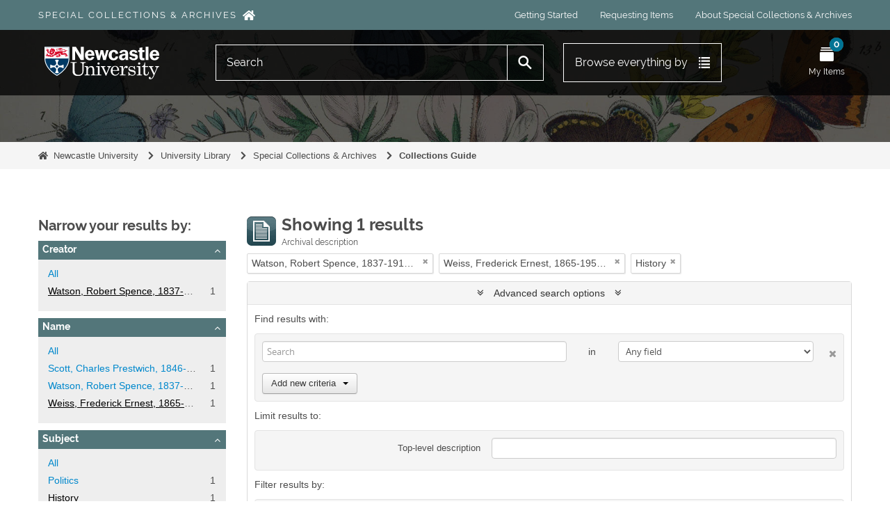

--- FILE ---
content_type: text/html; charset=utf-8
request_url: https://specialcollections.ncl.ac.uk/informationobject/browse?sort=identifier&view=card&names=80307&creators=80295&subjects=129579&showAdvanced=1&topLod=0&sortDir=asc
body_size: 9756
content:
<!DOCTYPE html>
<html lang="en" dir="ltr">
  <head>
          <!-- Google Tag Manager -->
  <script async src="https://www.googletagmanager.com/gtag/js?id=G-8CECNX9QZB"></script>
  <script>
    window.dataLayer = window.dataLayer || [];
    function gtag(){dataLayer.push(arguments);}
    gtag('js', new Date());
    gtag('config', 'G-8CECNX9QZB');
  </script>
  <!-- End Google Tag Manager -->
    <meta http-equiv="Content-Type" content="text/html; charset=utf-8" />
<meta http-equiv="X-Ua-Compatible" content="IE=edge,chrome=1" />
    <meta name="title" content="Information object browse - Newcastle University Special Collections and Archives" />
<meta name="description" content="Browse all our unique and distinctive collections, including searching by keyword and subject." />
<meta name="viewport" content="initial-scale=1.0, user-scalable=no" />
    <title>Information object browse - Newcastle University Special Collections and Archives</title>
    <link rel="shortcut icon" href="/favicon.ico"/>
    <link href="/plugins/arDominionPlugin/css/main.css?v=1.8.2" media="screen" rel="stylesheet" type="text/css" />
<link href="/vendor/jquery-ui/jquery-ui.min.css" media="screen" rel="stylesheet" type="text/css" />
<link media="all" href="/plugins/nclSpecialCollectionsThemePlugin/dist/app.css?v=1.8.2" rel="stylesheet" type="text/css" />
            <script src="/vendor/jquery.js" type="text/javascript"></script>
<script src="/plugins/sfDrupalPlugin/vendor/drupal/misc/drupal.js" type="text/javascript"></script>
<script src="/vendor/yui/yahoo-dom-event/yahoo-dom-event.js" type="text/javascript"></script>
<script src="/vendor/yui/element/element-min.js" type="text/javascript"></script>
<script src="/vendor/yui/button/button-min.js" type="text/javascript"></script>
<script src="/vendor/modernizr.js" type="text/javascript"></script>
<script src="/vendor/jquery-ui/jquery-ui.min.js" type="text/javascript"></script>
<script src="/vendor/jquery.expander.js" type="text/javascript"></script>
<script src="/vendor/jquery.masonry.js" type="text/javascript"></script>
<script src="/vendor/jquery.imagesloaded.js" type="text/javascript"></script>
<script src="/vendor/bootstrap/js/bootstrap.js" type="text/javascript"></script>
<script src="/vendor/URI.js" type="text/javascript"></script>
<script src="/vendor/meetselva/attrchange.js" type="text/javascript"></script>
<script src="/js/qubit.js" type="text/javascript"></script>
<script src="/js/treeView.js" type="text/javascript"></script>
<script src="/js/clipboard.js?v=20250812" type="text/javascript"></script>
<script src="/vendor/yui/connection/connection-min.js" type="text/javascript"></script>
<script src="/vendor/yui/datasource/datasource-min.js" type="text/javascript"></script>
<script src="/vendor/yui/autocomplete/autocomplete-min.js" type="text/javascript"></script>
<script src="/js/autocomplete.js" type="text/javascript"></script>
<script src="/plugins/nclSpecialCollectionsThemePlugin/dist/app.js?v=1.8.2" type="text/javascript"></script>
<script src="/js/dominion.js" type="text/javascript"></script>
  </head>
  <body class="yui-skin-sam informationobject browse">

      <!-- Google Tag Manager (noscript) -->
  <noscript>
    <iframe src="https://www.googletagmanager.com/ns.html?id=G-8CECNX9QZB" height="0" width="0" style="display:none;visibility:hidden"></iframe>
  </noscript>
  <!-- End Google Tag Manager (noscript) -->

      <!-- Hotjar Tracking Code -->
  <script>
    (function(h,o,t,j,a,r){
        h.hj=h.hj||function(){(h.hj.q=h.hj.q||[]).push(arguments)};
        h._hjSettings={hjid:397130,hjsv:6};
        a=o.getElementsByTagName('head')[0];
        r=o.createElement('script');r.async=1;
        r.src=t+h._hjSettings.hjid+j+h._hjSettings.hjsv;
        a.appendChild(r);
    })(window,document,'https://static.hotjar.com/c/hotjar-','.js?sv=');
  </script>

<script>
  window.NCL = {"route":"informationobject\/browse","i18n":{"EDIT_PRESENTATIONAL_METADATA":"Edit presentational metadata","COPY_PERMALINK_BUTTON_TEXT":"Copy permalink","COPIED_PERMALINK_BUTTON_TEXT":"Copied","SEARCH_PLACEHOLDER":"Search","QUICK_SEARCH_PLACEHOLDER":"Search this collection","READ_MORE":"Read more","READ_LESS":"Read less","CONTEXT_MORE":"More"}};
</script>


<div class="header border-box">
    <div class="header__skip-to-content">
    <div class="skip-to-content">
  <div class="container">
    <a href="#wrapper" class="skip-to-content__trigger">
      Skip to main content    </a>
  </div>
</div>
  </div>

  <div class="header__extension">
        <div class="header__quick-links">
      <div class="quick-links">
  <div class="container">
    <ul class="quick-links__content">
      <li class="quick-links__item">
        <a
          href="https://specialcollections.ncl.ac.uk/"
          class="quick-links__title quick-links__link"
        >
          Special Collections &amp; Archives        </a>
      </li>
                    <li class="quick-links__item">
          <a
            class="quick-links__link"
             target="_blank"             href="https://www.ncl.ac.uk/library/special-collections/use/getting-started/"
          >
            Getting Started          </a>
        </li>
              <li class="quick-links__item">
          <a
            class="quick-links__link"
             target="_blank"             href="https://www.ncl.ac.uk/library/special-collections/use/requesting-items/"
          >
            Requesting Items          </a>
        </li>
              <li class="quick-links__item">
          <a
            class="quick-links__link"
             target="_blank"             href="https://www.ncl.ac.uk/library/special-collections/about-us/"
          >
            About Special Collections &amp; Archives          </a>
        </li>
          </ul>
  </div>
</div>
    </div>

          </div>

  <div class="header__area header__area--desktop">
        <div class="header__navigation">
      <div class="navigation">
  <div class="container">
    <div class="navigation__content">
      <div class="navigation__logo">
        <div class="menu-logo">
  <a class="menu-logo__image" href="https://www.ncl.ac.uk/" >
    <span class="accessibly-hidden">
      Newcastle University Logo    </span>
  </a>
  <a class="menu-logo__name" href="https://specialcollections.ncl.ac.uk/" >
    Special Collections &amp; Archives  </a>
</div>
      </div>
      <div class="navigation__controls">
                  <div class="navigation__item navigation__item--search">
            <div
  class="
    menu
    menu--expand    js-menu  "
  data-class-toggle="menu--is-open"
  data-class-lock="screen-lock-menu"
>
    <div class="menu__icon">

        <div class="menu__hide-if-open">
      <div class="menu-icon
  menu-icon--alternate  ">
  <a
    href="javascript:void(0)"
    class="menu-icon__link js-trigger"
    aria-label="Open Search menu"
  >
    <span
      class="menu-icon__image"
      style="background-image: url('/plugins/nclSpecialCollectionsThemePlugin/dist/static/icons/menu/search.svg');"
    >
          </span>
    <span class="menu-icon__text">
      Search    </span>
  </a>
</div>
    </div>

              <div class="menu__show-if-open">
        <div class="menu-icon
  menu-icon--alternate  ">
  <a
    href="javascript:void(0)"
    class="menu-icon__link js-trigger"
    aria-label="Close Search menu"
  >
    <span
      class="menu-icon__image"
      style="background-image: url('/plugins/nclSpecialCollectionsThemePlugin/dist/static/icons/menu/close.svg');"
    >
          </span>
    <span class="menu-icon__text">
      Search    </span>
  </a>
</div>
      </div>
      </div>

        <div class="menu__wrapper">
      <div class="menu__content">
        <div class="submenu">
  <div class="submenu__container">
    <div class="search-box-menu js-search-box">
      <div id="search-form-wrapper" role="search">

  <h2>Search</h2>

  <form action="/informationobject/browse" data-autocomplete="/search/autocomplete" autocomplete="off">

    <input type="hidden" name="topLod" value="0"/>
    <input type="hidden" name="sort" value="relevance"/>

    <input type="text" name="query" aria-label="Search" value="" placeholder="Search"/>

    <button aria-label="Search"></button>

    <div id="search-realm" class="search-popover">

      
      <div class="search-realm-advanced">
        <a href="/informationobject/browse?showAdvanced=1&topLod=0">
          Advanced search&nbsp;&raquo;
        </a>
      </div>

    </div>

  </form>

</div>
    </div>
  </div>
</div>
      </div>
    </div>
  </div>
          </div>
                  <div class="navigation__item navigation__item--main">
            <div
  class="
    menu
    menu--expand    js-menu  "
  data-class-toggle="menu--is-open"
  data-class-lock="screen-lock-menu"
>
    <div class="menu__icon">

        <div class="menu__hide-if-open">
      <div class="menu-icon
    ">
  <a
    href="javascript:void(0)"
    class="menu-icon__link js-trigger"
    aria-label="Open Main menu"
  >
    <span
      class="menu-icon__image"
      style="background-image: url('/plugins/nclSpecialCollectionsThemePlugin/dist/static/icons/menu/main.svg');"
    >
          </span>
    <span class="menu-icon__text">
      Main    </span>
  </a>
</div>
    </div>

              <div class="menu__show-if-open">
        <div class="menu-icon
    ">
  <a
    href="javascript:void(0)"
    class="menu-icon__link js-trigger"
    aria-label="Close Main menu"
  >
    <span
      class="menu-icon__image"
      style="background-image: url('/plugins/nclSpecialCollectionsThemePlugin/dist/static/icons/menu/close.svg');"
    >
          </span>
    <span class="menu-icon__text">
      Main    </span>
  </a>
</div>
      </div>
      </div>

        <div class="menu__wrapper">
      <div class="menu__content">
        <div class="main-menu">
  <div class="submenu">
        <ul class="main-menu__content">
      <li class="expandable-menu js-class-toggle-target">
        <a
          href="javascript:void(0)"
          class="expandable-menu__link js-class-toggle"
          data-target-type="closest"
          data-target-class="expandable-menu--is-active"
        >
          <div class="expandable-menu__button">
            Browse everything by            <span
              class="expandable-menu__icon"
              style="background-image: url('/plugins/nclSpecialCollectionsThemePlugin/dist/static/icons/menu/main-desktop.svg');"
            ></span>
          </div>
        </a>
        <div class="expandable-menu__wrapper">
          <div class="expandable-menu__content">
            <div class="container">
              <div class="main-menu__header">
                Browse everything by              </div>
              <ul class="
  browse-by-grid border-box
  ff-hdot">
      <li class="
      browse-by-grid__item
      browse-by
      browse-by--all-collections    ">
      <a
        class="browse-by__link"
        href="https://specialcollections.ncl.ac.uk/#all-collections"
      >
        <span class="browse-by__content">
          <span
            class="browse-by__icon"
            style="background-image: url('/plugins/nclSpecialCollectionsThemePlugin/dist/static/icons/browse-by/all-collections.svg');"
          ></span>
          <span class="browse-by__title">
            All Collections          </span>
        </span>
      </a>
    </li>
      <li class="
      browse-by-grid__item
      browse-by
      browse-by--people-and-organisations    ">
      <a
        class="browse-by__link"
        href="/actor/browse"
      >
        <span class="browse-by__content">
          <span
            class="browse-by__icon"
            style="background-image: url('/plugins/nclSpecialCollectionsThemePlugin/dist/static/icons/browse-by/people-and-organisations.svg');"
          ></span>
          <span class="browse-by__title">
            People &amp; Organisations          </span>
        </span>
      </a>
    </li>
      <li class="
      browse-by-grid__item
      browse-by
      browse-by--subjects    ">
      <a
        class="browse-by__link"
        href="/taxonomy/index/id/35"
      >
        <span class="browse-by__content">
          <span
            class="browse-by__icon"
            style="background-image: url('/plugins/nclSpecialCollectionsThemePlugin/dist/static/icons/browse-by/subjects.svg');"
          ></span>
          <span class="browse-by__title">
            Subjects          </span>
        </span>
      </a>
    </li>
  </ul>
            </div>
          </div>
        </div>
      </li>
    </ul>

        <ul class="main-menu__links">
              <li class="main-menu__link-item">
          <a
            class="main-menu__link"
             target="_blank"             href="https://www.ncl.ac.uk/library/special-collections/use/getting-started/"
          >
            Getting Started          </a>
        </li>
              <li class="main-menu__link-item">
          <a
            class="main-menu__link"
             target="_blank"             href="https://www.ncl.ac.uk/library/special-collections/use/requesting-items/"
          >
            Requesting Items          </a>
        </li>
              <li class="main-menu__link-item">
          <a
            class="main-menu__link"
             target="_blank"             href="https://www.ncl.ac.uk/library/special-collections/about-us/"
          >
            About Special Collections &amp; Archives          </a>
        </li>
          </ul>
  </div>
</div>
      </div>
    </div>
  </div>
          </div>
                  <div class="navigation__item navigation__item--my-items">
            <div
  class="
    menu
          "
  data-class-toggle="menu--is-open"
  data-class-lock="screen-lock-menu"
>
    <div class="menu__icon">

        <div class="menu__hide-if-open">
      <div class="menu-icon
    ">
  <a
    href="/nclRequestItemsPlugin/myItems"
    class="menu-icon__link "
    aria-label="Open My Items menu"
  >
    <span
      class="menu-icon__image"
      style="background-image: url('/plugins/nclSpecialCollectionsThemePlugin/dist/static/icons/menu/my-items.svg');"
    >
              <span class="menu-icon__badge">
          0        </span>
          </span>
    <span class="menu-icon__text">
      My Items    </span>
  </a>
</div>
    </div>

          </div>

    </div>
          </div>
              </div>
    </div>
  </div>
</div>
    </div>

    <div class="header__area header__area--mobile">
            <header class="header__intro">
        <div class="container">
  <div class="intro-jumbotron">
    <h1 class="intro-jumbotron__heading">
          </h1>
          </div>
</div>
      </header>

            <div
        class="header__background"
        style=""
      ></div>
    </div>
  </div>

    
    <div class="header__breadcrumbs">
    <div class="breadcrumbs">
  <div class="container">
    <ul class="breadcrumbs__content">
              <li
          class="
            breadcrumb-item
            breadcrumbs__item
            breadcrumb-item--first                      "
        >
          <a
            class="breadcrumb-item__link"
            href="https://www.ncl.ac.uk/"
          >Newcastle University</a>
                  </li>
              <li
          class="
            breadcrumb-item
            breadcrumbs__item
                                  "
        >
          <a
            class="breadcrumb-item__link"
            href="https://www.ncl.ac.uk/library/"
          >University Library</a>
                  </li>
              <li
          class="
            breadcrumb-item
            breadcrumbs__item
                                  "
        >
          <a
            class="breadcrumb-item__link"
            href="https://www.ncl.ac.uk/library/special-collections/"
          >Special Collections &amp; Archives</a>
                  </li>
              <li
          class="
            breadcrumb-item
            breadcrumbs__item
                        breadcrumb-item--last          "
        >
          <a
            class="breadcrumb-item__link"
            href="https://specialcollections.ncl.ac.uk/"
          >Collections Guide</a>
                      <span class="breadcrumb-item__separator"></span>
                  </li>
            </ul>
  </div>
</div>
  </div>
</div>

    
    <div id="wrapper" class="container" role="main">

              
      <div class="row">

        <div class="span3">

          <div id="sidebar">

            
    <section id="facets">

      <div class="visible-phone facets-header">
        <a class="x-btn btn-wide">
          <i class="fa fa-filter"></i>
          Filters        </a>
      </div>

      <div class="content">

        
        <h2>Narrow your results by:</h2>

          
          
        
        

<section class="facet open">
  <div class="facet-header">
    <h3><a href="#" aria-expanded="1">Creator</a></h3>
  </div>

  <div class="facet-body" id="#facet-names">
    <ul>

      
              <li >
          <a title="All" href="/informationobject/browse?sort=identifier&amp;view=card&amp;names=80307&amp;subjects=129579&amp;showAdvanced=1&amp;topLod=0&amp;sortDir=asc">All</a>        </li>
      
              
        <li class="active">
          <a title="Watson, Robert Spence, 1837-1911, Politician and Reformer" href="/informationobject/browse?creators=80295&amp;sort=identifier&amp;view=card&amp;names=80307&amp;subjects=129579&amp;showAdvanced=1&amp;topLod=0&amp;sortDir=asc">Watson, Robert Spence, 1837-1911, Politician and Reformer<span>, 1 results</span></a>          <span class="facet-count" aria-hidden="true">1</span>
        </li>
      
    </ul>
  </div>
</section>

        

<section class="facet open">
  <div class="facet-header">
    <h3><a href="#" aria-expanded="1">Name</a></h3>
  </div>

  <div class="facet-body" id="#facet-names">
    <ul>

      
              <li >
          <a title="All" href="/informationobject/browse?sort=identifier&amp;view=card&amp;creators=80295&amp;subjects=129579&amp;showAdvanced=1&amp;topLod=0&amp;sortDir=asc">All</a>        </li>
      
              
        <li >
          <a title="Scott, Charles Prestwich, 1846-1932, MP, editor of the Manchester Guardian" href="/informationobject/browse?names=80041&amp;sort=identifier&amp;view=card&amp;creators=80295&amp;subjects=129579&amp;showAdvanced=1&amp;topLod=0&amp;sortDir=asc">Scott, Charles Prestwich, 1846-1932, MP, editor of the Manchester Guardian<span>, 1 results</span></a>          <span class="facet-count" aria-hidden="true">1</span>
        </li>
              
        <li >
          <a title="Watson, Robert Spence, 1837-1911, Politician and Reformer" href="/informationobject/browse?names=80295&amp;sort=identifier&amp;view=card&amp;creators=80295&amp;subjects=129579&amp;showAdvanced=1&amp;topLod=0&amp;sortDir=asc">Watson, Robert Spence, 1837-1911, Politician and Reformer<span>, 1 results</span></a>          <span class="facet-count" aria-hidden="true">1</span>
        </li>
              
        <li class="active">
          <a title="Weiss, Frederick Ernest, 1865-1953, botanist" href="/informationobject/browse?names=80307&amp;sort=identifier&amp;view=card&amp;creators=80295&amp;subjects=129579&amp;showAdvanced=1&amp;topLod=0&amp;sortDir=asc">Weiss, Frederick Ernest, 1865-1953, botanist<span>, 1 results</span></a>          <span class="facet-count" aria-hidden="true">1</span>
        </li>
      
    </ul>
  </div>
</section>

          
        

<section class="facet open">
  <div class="facet-header">
    <h3><a href="#" aria-expanded="1">Subject</a></h3>
  </div>

  <div class="facet-body" id="#facet-subjects">
    <ul>

      
              <li >
          <a title="All" href="/informationobject/browse?sort=identifier&amp;view=card&amp;names=80307&amp;creators=80295&amp;showAdvanced=1&amp;topLod=0&amp;sortDir=asc">All</a>        </li>
      
              
        <li >
          <a title="Politics" href="/informationobject/browse?subjects=129578&amp;sort=identifier&amp;view=card&amp;names=80307&amp;creators=80295&amp;showAdvanced=1&amp;topLod=0&amp;sortDir=asc">Politics<span>, 1 results</span></a>          <span class="facet-count" aria-hidden="true">1</span>
        </li>
              
        <li class="active">
          <a title="History" href="/informationobject/browse?subjects=129579&amp;sort=identifier&amp;view=card&amp;names=80307&amp;creators=80295&amp;showAdvanced=1&amp;topLod=0&amp;sortDir=asc">History<span>, 1 results</span></a>          <span class="facet-count" aria-hidden="true">1</span>
        </li>
              
        <li >
          <a title="Social History" href="/informationobject/browse?subjects=129674&amp;sort=identifier&amp;view=card&amp;names=80307&amp;creators=80295&amp;showAdvanced=1&amp;topLod=0&amp;sortDir=asc">Social History<span>, 1 results</span></a>          <span class="facet-count" aria-hidden="true">1</span>
        </li>
      
    </ul>
  </div>
</section>

          
          
          
      </div>

    </section>

  
          </div>

        </div>

        <div class="span9">

          <div id="main-column">

              
  <div class="multiline-header">
    <img alt="" src="/images/icons-large/icon-archival.png" />    <h1 aria-describedby="results-label">
              Showing 1 results          </h1>
    <span class="sub" id="results-label">Archival description</span>
  </div>

            
  <section class="header-options">

    
          <span class="search-filter">
      Watson, Robert Spence, 1837-1911, Politician and Reformer    <a href="/informationobject/browse?sort=identifier&view=card&names=80307&subjects=129579&showAdvanced=1&topLod=0&sortDir=asc" class="remove-filter" aria-label="Remove filter"><i aria-hidden="true" class="fa fa-times"></i></a>
</span>
  <span class="search-filter">
      Weiss, Frederick Ernest, 1865-1953, botanist    <a href="/informationobject/browse?sort=identifier&view=card&creators=80295&subjects=129579&showAdvanced=1&topLod=0&sortDir=asc" class="remove-filter" aria-label="Remove filter"><i aria-hidden="true" class="fa fa-times"></i></a>
</span>
      <span class="search-filter">
      History    <a href="/informationobject/browse?sort=identifier&view=card&names=80307&creators=80295&showAdvanced=1&topLod=0&sortDir=asc" class="remove-filter" aria-label="Remove filter"><i aria-hidden="true" class="fa fa-times"></i></a>
</span>
                
  </section>


            
  <section class="advanced-search-section" role="search"
  aria-label="Advanced Archival description">

  <a
    href="#"
    class="advanced-search-toggle open"
    aria-expanded="true"
    data-cy="advanced-search-toggle"
  >
    Advanced search options  </a>

  <div class="advanced-search animateNicely"
    >

    <form name="advanced-search-form" method="get" action="/informationobject/browse">
              <input type="hidden" name="sort"
          value="identifier"/>
              <input type="hidden" name="view"
          value="card"/>
              <input type="hidden" name="names"
          value="80307"/>
              <input type="hidden" name="creators"
          value="80295"/>
              <input type="hidden" name="subjects"
          value="129579"/>
      
      <p>Find results with:</p>

      <div class="criteria">

        
          
        
        
        <div class="criterion">

          <select class="boolean" name="so0">
            <option value="and">and</option>
            <option value="or">or</option>
            <option value="not">not</option>
          </select>

          <input class="query" aria-label="Search"
            type="text" placeholder="Search"
            name="sq0"/>

          <span>in</span>

          <select class="field" name="sf0">
                          <option value="">
                Any field              </option>
                          <option value="title">
                Title              </option>
                          <option value="archivalHistory">
                Archival history              </option>
                          <option value="scopeAndContent">
                Scope and content              </option>
                          <option value="extentAndMedium">
                Extent and medium              </option>
                          <option value="subject">
                Subject access points              </option>
                          <option value="name">
                Name access points              </option>
                          <option value="place">
                Place access points              </option>
                          <option value="genre">
                Genre access points              </option>
                          <option value="identifier">
                Identifier              </option>
                          <option value="referenceCode">
                Reference code              </option>
                          <option value="digitalObjectTranscript">
                Digital object text              </option>
                          <option value="creator">
                Creator              </option>
                          <option value="findingAidTranscript">
                Finding aid text              </option>
                          <option value="allExceptFindingAidTranscript">
                Any field except finding aid text              </option>
                      </select>

          <a href="#" class="delete-criterion"
            aria-label="Delete criterion">
            <i aria-hidden="true" class="fa fa-times"></i>
          </a>

        </div>

        <div class="add-new-criteria">
          <div class="btn-group">
            <a class="btn dropdown-toggle" data-toggle="dropdown" href="#">
              Add new criteria<span class="caret"></span>
            </a>
            <ul class="dropdown-menu">
              <li><a href="#" id="add-criterion-and">And</a></li>
              <li><a href="#" id="add-criterion-or">Or</a></li>
              <li><a href="#" id="add-criterion-not">Not</a></li>
            </ul>
          </div>
        </div>

      </div>

      <p>Limit results to:</p>

      <div class="criteria">

        
        <div class="filter-row">
          <div class="filter">
            <label for="collection">Top-level description</label>            <select name="collection" class="form-autocomplete" id="collection">

</select>            <input class="list" type="hidden" value="/informationobject/autocomplete?parent=1&filterDrafts=1"/>
          </div>
        </div>

      </div>

      <p>Filter results by:</p>

      <div class="criteria">

        <div class="filter-row triple">

          <div class="filter-left">
            <div class="form-item form-item-levels">
  <label for="levels">Level of description</label>
  <select name="levels" id="levels">
<option value="" selected="selected"></option>
<option value="91883">Archive Collection</option>
<option value="91884">Book Collection</option>
<option value="72504">Class</option>
<option value="233">Collection</option>
<option value="236">File</option>
<option value="129398">File</option>
<option value="112897">FileGroup</option>
<option value="231">Fonds</option>
<option value="237">Item</option>
<option value="162408">Items</option>
<option value="135529">Object</option>
<option value="294">Part</option>
<option value="72507">Piece</option>
<option value="429">Record group</option>
<option value="72502">Section</option>
<option value="234">Series</option>
<option value="152637">Sub-Fonds</option>
<option value="146043">Sub-series</option>
<option value="158182">Sub-Sub Fonds</option>
<option value="153411">Sub-sub-Fonds</option>
<option value="152652">Sub-sub-series</option>
<option value="153482">Sub-Sub-Sub-series</option>
<option value="72499">Subcollection</option>
<option value="72506">Subfile</option>
<option value="232">Subfonds</option>
<option value="72503">Subgroup</option>
<option value="72505">Subsection</option>
<option value="235">Subseries</option>
<option value="159390">Subsub Fonds</option>
<option value="72501">Subsubfonds</option>
<option value="72110">Subsubseries</option>
</select>
  
</div>
          </div>

          <div class="filter-center">
            <div class="form-item form-item-onlyMedia">
  <label for="onlyMedia">Digital object available</label>
  <select name="onlyMedia" id="onlyMedia">
<option value="" selected="selected"></option>
<option value="1">Yes</option>
<option value="0">No</option>
</select>
  
</div>
          </div>

                      <div class="filter-right">
              <div class="form-item form-item-findingAidStatus">
  <label for="findingAidStatus">Finding aid</label>
  <select name="findingAidStatus" id="findingAidStatus">
<option value="" selected="selected"></option>
<option value="yes">Yes</option>
<option value="no">No</option>
<option value="generated">Generated</option>
<option value="uploaded">Uploaded</option>
</select>
  
</div>
            </div>
          
        </div>

                  <div class="filter-row">

                          <div class="filter-left">
                <div class="form-item form-item-copyrightStatus">
  <label for="copyrightStatus">Copyright status</label>
  <select name="copyrightStatus" id="copyrightStatus">
<option value="" selected="selected"></option>
<option value="346">Public domain</option>
<option value="345">Under copyright</option>
<option value="347">Unknown</option>
</select>
  
</div>
              </div>
            
                          <div class="filter-right">
                <div class="form-item form-item-materialType">
  <label for="materialType">General material designation</label>
  <select name="materialType" id="materialType">
<option value="" selected="selected"></option>
<option value="271">Architectural drawing</option>
<option value="272">Cartographic material</option>
<option value="273">Graphic material</option>
<option value="274">Moving images</option>
<option value="275">Multiple media</option>
<option value="276">Object</option>
<option value="277">Philatelic record</option>
<option value="278">Sound recording</option>
<option value="279">Technical drawing</option>
<option value="280">Textual record</option>
</select>
  
</div>
              </div>
            
          </div>
        
        <div class="filter-row">

          <div class="lod-filter">
            <label>
              <input type="radio" name="topLod" value="1">
              Top-level descriptions            </label>
            <label>
              <input type="radio" name="topLod" value="0" checked>
              All descriptions            </label>
          </div>

        </div>

      </div>

      <p>Filter by date range:</p>

      <div class="criteria">

        <div class="filter-row">

          <div class="start-date">
            <div class="form-item form-item-startDate">
  <label for="startDate">Start</label>
  <input placeholder="YYYY-MM-DD" type="text" name="startDate" id="startDate" />
  
</div>
          </div>

          <div class="end-date">
            <div class="form-item form-item-endDate">
  <label for="endDate">End</label>
  <input placeholder="YYYY-MM-DD" type="text" name="endDate" id="endDate" />
  
</div>
          </div>

          <div class="date-type">
            <label>
              <input type="radio" name="rangeType" value="inclusive" checked>
              Overlapping            </label>
            <label>
              <input type="radio" name="rangeType" value="exact">
              Exact            </label>
          </div>

          <a href="#" class="date-range-help-icon" aria-expanded="false"
            aria-label="Help">
            <i aria-hidden="true" class="fa fa-question-circle"></i>
          </a>

        </div>

        <div class="alert alert-info date-range-help animateNicely">
          Use these options to specify how the date range returns results. "Exact" means
that the start and end dates of descriptions returned must fall entirely within
the date range entered. "Overlapping" means that any description whose start or
end dates touch or overlap the target date range will be returned.        </div>

      </div>

      <section class="actions">
        <input type="submit" class="c-btn c-btn-submit"
          value="Search"/>
        <input type="button" class="reset c-btn c-btn-delete"
          value="Reset"/>
      </section>

    </form>

  </div>

</section>

  
    <section class="browse-options">
      <a  href="/informationobject/browse?sort=identifier&view=card&names=80307&creators=80295&subjects=129579&showAdvanced=1&topLod=0&sortDir=asc&media=print">
  <i class="fa fa-print"></i>
  Print preview</a>

              <a href="/browse/hierarchy">
          <i class="fa fa-sitemap"></i>
          Hierarchy
        </a>
      
      
      <span>
        <span class="view-header-label">View:</span>

<div class="btn-group">
  <a class="btn fa fa-th-large active" aria-label="Card view" href="/informationobject/browse?view=card&amp;sort=identifier&amp;names=80307&amp;creators=80295&amp;subjects=129579&amp;showAdvanced=1&amp;topLod=0&amp;sortDir=asc" title=" "> </a>
  <a class="btn fa fa-list " aria-label="Table view" href="/informationobject/browse?view=table&amp;sort=identifier&amp;names=80307&amp;creators=80295&amp;subjects=129579&amp;showAdvanced=1&amp;topLod=0&amp;sortDir=asc" title=" "> </a></div>
      </span>

      <div class="pickers">
        <div id="sort-header">
  <div class="sort-options">

    <label>Sort by:</label>

    <div class="dropdown">

      <div class="dropdown-selected">
                                  <span>Identifier</span>
                  
      </div>

      <ul class="dropdown-options">

        <span class="pointer"></span>

                  <li>
                        <a href="/informationobject/browse?sort=lastUpdated&view=card&names=80307&creators=80295&subjects=129579&showAdvanced=1&topLod=0&sortDir=asc" data-order="lastUpdated">
              <span>Date modified</span>
            </a>
          </li>
                  <li>
                        <a href="/informationobject/browse?sort=alphabetic&view=card&names=80307&creators=80295&subjects=129579&showAdvanced=1&topLod=0&sortDir=asc" data-order="alphabetic">
              <span>Title</span>
            </a>
          </li>
                  <li>
                        <a href="/informationobject/browse?sort=relevance&view=card&names=80307&creators=80295&subjects=129579&showAdvanced=1&topLod=0&sortDir=asc" data-order="relevance">
              <span>Relevance</span>
            </a>
          </li>
                  <li>
                        <a href="/informationobject/browse?sort=referenceCode&view=card&names=80307&creators=80295&subjects=129579&showAdvanced=1&topLod=0&sortDir=asc" data-order="referenceCode">
              <span>Reference code</span>
            </a>
          </li>
                  <li>
                        <a href="/informationobject/browse?sort=startDate&view=card&names=80307&creators=80295&subjects=129579&showAdvanced=1&topLod=0&sortDir=asc" data-order="startDate">
              <span>Start date</span>
            </a>
          </li>
                  <li>
                        <a href="/informationobject/browse?sort=endDate&view=card&names=80307&creators=80295&subjects=129579&showAdvanced=1&topLod=0&sortDir=asc" data-order="endDate">
              <span>End date</span>
            </a>
          </li>
              </ul>
    </div>
  </div>
</div>

<div id="sort-header">
  <div class="sort-options">

    <label>Direction:</label>

    <div class="dropdown">

      <div class="dropdown-selected">
                                  <span>Ascending</span>
                  
      </div>

      <ul class="dropdown-options">

        <span class="pointer"></span>

                  <li>
                        <a href="/informationobject/browse?sortDir=desc&sort=identifier&view=card&names=80307&creators=80295&subjects=129579&showAdvanced=1&topLod=0" data-order="desc">
              <span>Descending</span>
            </a>
          </li>
              </ul>
    </div>
  </div>
</div>
      </div>
    </section>

    <div id="content" class="browse-content">
      
              
<section class="masonry browse-masonry">

          
    
      <div class="brick brick-only-text">

        <a href="/sw">
          <h5>Spence Watson/Weiss Papers</h5>
        </a>
    
        <div class="bottom">
          <button class="clipboard repository-or-digital-obj-browse"
  data-clipboard-slug="sw"
  data-clipboard-type="informationObject"
  data-toggle="tooltip"  data-title="Add to clipboard"
  data-alt-title="Remove from clipboard">
  Add to clipboard</button>
Spence Watson/Weiss Papers        </div>

      </div>
  
</section>
          </div>

  

                  
          </div>

        </div>

      </div>

    </div>

    
    <footer class="footer border-box">
  <div class="container">
    <div class="footer__content">
              <div class="footer__column">
          <div class="footer-section">
  <h4 class="footer-section__heading">
    Special Collections &amp; Archives  </h4>
  <p>
    Email:
    <a class="footer-section__link footer-section__link--block" href="mailto:libraryhelp@ncl.ac.uk">
      libraryhelp@ncl.ac.uk    </a>
  </p>
  <p>
    Telephone:
    +44&nbsp;(0)&nbsp;191&nbsp;208&nbsp;7712  </p>
  <p>
    Special Collections &amp; Archives    <br/>
    Philip Robinson Library    <br/>
    Jesmond Road West    <br/>
    Newcastle upon Tyne    <br/>
    NE2&nbsp;4HQ  </p>
  <p>
    <a class="footer-section__link footer-section__link--block" href="https://libhelp.ncl.ac.uk">
      Library Help    </a>
    <br/><br/>
    <a class="footer-section__link footer-section__link--block" href="https://ncl.ac.uk/library/visiting-the-library">
      Visiting the Library    </a>
  </p>
  <p class="footer-section__button">
    <a class="button button--wide button--cta" href="https://supportus.ncl.ac.uk/">
      Support us    </a>
  </p>
</div>
        </div>
              <div class="footer__column">
          <div class="footer-section">
  <ul class="footer-section__list">
          <li class="footer-section__list-item">
        <a
          class="footer-section__link footer-section__link--block"
          href="https://ncl.ac.uk/library/about-the-library/"
        >
          About the Library        </a>
      </li>
          <li class="footer-section__list-item">
        <a
          class="footer-section__link footer-section__link--block"
          href="https://ncl.ac.uk/library/customer-care-statement/"
        >
          Library Customer Care &amp; Standards        </a>
      </li>
          <li class="footer-section__list-item">
        <a
          class="footer-section__link footer-section__link--block"
          href="https://ncl.ac.uk/library/rules-and-regulations/"
        >
          Library Rules &amp; Regulations        </a>
      </li>
          <li class="footer-section__list-item">
        <a
          class="footer-section__link footer-section__link--block"
          href="https://ncl.ac.uk/library/strategic-plan/"
        >
          Library Strategic Plan        </a>
      </li>
          <li class="footer-section__list-item">
        <a
          class="footer-section__link footer-section__link--block"
          href="https://ncl.ac.uk/library/policies-and-procedures/"
        >
          Policies &amp; Procedures        </a>
      </li>
          <li class="footer-section__list-item">
        <a
          class="footer-section__link footer-section__link--block"
          href="https://ncl.ac.uk/library/privacy-statement/"
        >
          Privacy Statement        </a>
      </li>
          <li class="footer-section__list-item">
        <a
          class="footer-section__link footer-section__link--block"
          href="https://libhelp.ncl.ac.uk/systems/"
        >
          Status of Library Systems        </a>
      </li>
          <li class="footer-section__list-item">
        <a
          class="footer-section__link footer-section__link--block"
          href="https://ncl.ac.uk/library/tell-us-what-you-think/"
        >
          Tell Us What You Think        </a>
      </li>
      </ul>
</div>
        </div>
              <div class="footer__column">
          <div class="footer-section">
  <ul class="footer-section__list">
        <li class="footer-section__list-item">
        <a
          class="footer-section__link footer-section__link--block"
          href="https://www.ncl.ac.uk/library/accessibility?system=website"
        >
          Accessibility        </a>
      </li>
          <li class="footer-section__list-item">
        <a
          class="footer-section__link footer-section__link--block"
          href="https://www.ncl.ac.uk/foi/"
        >
          Freedom of Information        </a>
      </li>
          <li class="footer-section__list-item">
        <a
          class="footer-section__link footer-section__link--block"
          href="https://www.ncl.ac.uk/info/photos/"
        >
          Photography Credits        </a>
      </li>
          <li class="footer-section__list-item">
        <a
          class="footer-section__link footer-section__link--block"
          href="https://www.ncl.ac.uk/foi/publication-scheme/policies/"
        >
          University Policies and Procedures        </a>
      </li>
          <li class="footer-section__list-item">
        <a
          class="footer-section__link footer-section__link--block"
          href="https://www.ncl.ac.uk/info/legal/"
        >
          Legal        </a>
      </li>
          <li class="footer-section__list-item">
        <a
          class="footer-section__link footer-section__link--block"
          href="https://www.ncl.ac.uk/media/wwwnclacuk/freedomofinformation/files/newcastle-university-slavery-human-trafficking-statement.pdf"
        >
          Slavery &amp; Human Trafficking Statement        </a>
      </li>
          <li class="footer-section__list-item">
        <a
          class="footer-section__link footer-section__link--block"
          href="https://www.ncl.ac.uk/sitemap/"
        >
          University Site Index        </a>
      </li>
      </ul>
</div>
        </div>
              <div class="footer__column">
          <div class="footer-section footer-section--last">

    <div class="footer-section__social-icons">
          <a
        class="footer-section__social-icon"
        title="@libraryncl on Twitter"
        href="https://twitter.com/libraryncl"
        target="_blank"
        rel="noopener"
      >
        <img
          src="/plugins/nclSpecialCollectionsThemePlugin/dist/static/icons/twitter.svg"
          alt="@libraryncl on Twitter"
        />
        <span class="accessibly-hidden">
          @libraryncl on Twitter        </span>
      </a>
          <a
        class="footer-section__social-icon"
        title="@libraryncl on Instagram"
        href="https://www.instagram.com/libraryncl/"
        target="_blank"
        rel="noopener"
      >
        <img
          src="/plugins/nclSpecialCollectionsThemePlugin/dist/static/icons/instagram.svg"
          alt="@libraryncl on Instagram"
        />
        <span class="accessibly-hidden">
          @libraryncl on Instagram        </span>
      </a>
          <a
        class="footer-section__social-icon"
        title="newcastleunilibrary on YouTube"
        href="http://www.youtube.com/newcastleunilibrary"
        target="_blank"
        rel="noopener"
      >
        <img
          src="/plugins/nclSpecialCollectionsThemePlugin/dist/static/icons/youtube.svg"
          alt="newcastleunilibrary on YouTube"
        />
        <span class="accessibly-hidden">
          newcastleunilibrary on YouTube        </span>
      </a>
      </div>

    <ul class="footer-section__list">
    <li class="footer-section__list-item">
      <a class="footer-section__link" href="https://www.ncl.ac.uk/library/social-media/">
        Social media directory      </a>
    </li>
    <li
      class="footer-section__list-item js-elevate-class"
      data-elevate-class="js-anonymous"
    >
              <a
          class="footer-section__link"
          href="/user/login"
        >
          Staff login        </a>
          </li>
  </ul>

    <div>
          <img
        class="footer-section__logo"
        src="/plugins/nclSpecialCollectionsThemePlugin/dist/static/accredited-archives-service-logo.png"
        alt="Accredited Archive Service"
      />
          <img
        class="footer-section__logo"
        src="/plugins/nclSpecialCollectionsThemePlugin/dist/static/customer-service-excellence-logo.png"
        alt="Customer Service Excellence"
      />
      </div>

    <div class="footer-section__copyrights">
    &copy;
    2026    Newcastle University  </div>
</div>
        </div>
          </div>
    <div class="footer__hr"></div>
  </div>

    
    
</footer>


  </body>
</html>
